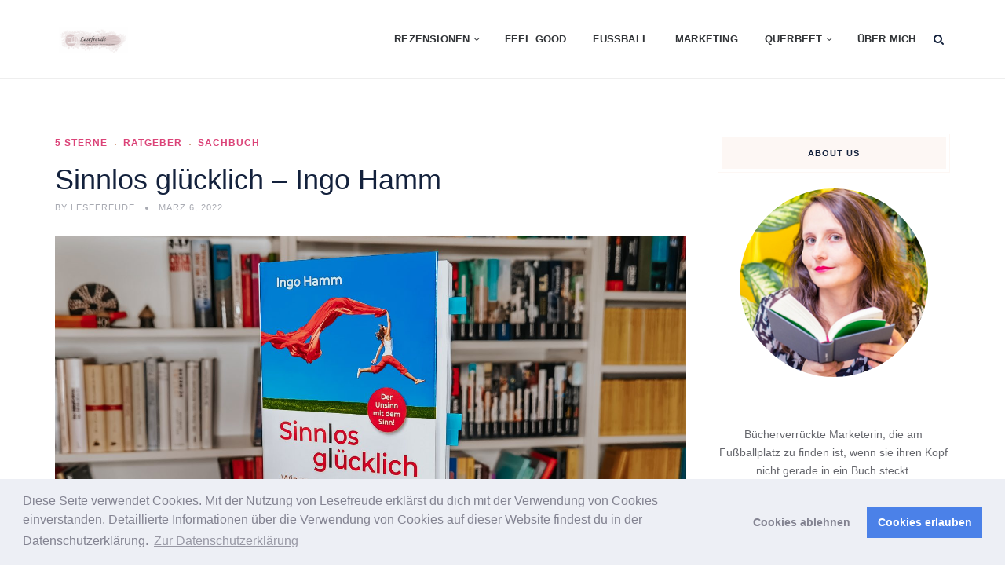

--- FILE ---
content_type: text/html; charset=UTF-8
request_url: https://lesefreude.at/sinnlos-gluecklich-ingo-hamm/
body_size: 21571
content:
<!DOCTYPE html>
<html lang="de" class="no-js">
<head>
	<meta charset="UTF-8">
	<meta name="SKYPE_TOOLBAR" content="SKYPE_TOOLBAR_PARSER_COMPATIBLE" />
	<link rel="profile" href="http://gmpg.org/xfn/11">
	<meta name="viewport" content="width=device-width, initial-scale=1">
		<link rel="pingback" href="https://lesefreude.at/xmlrpc.php">
		<script> 'use strict'; (function(html){html.className = html.className.replace(/\bno-js\b/,'js')})(document.documentElement);</script>
<meta name='robots' content='index, follow, max-image-preview:large, max-snippet:-1, max-video-preview:-1' />

	<!-- This site is optimized with the Yoast SEO plugin v26.7 - https://yoast.com/wordpress/plugins/seo/ -->
	<title>Sinnlos glücklich - Ingo Hamm - Lesefreude</title>
	<link rel="canonical" href="https://lesefreude.at/sinnlos-gluecklich-ingo-hamm/" />
	<meta property="og:locale" content="de_DE" />
	<meta property="og:type" content="article" />
	<meta property="og:title" content="Sinnlos glücklich - Ingo Hamm - Lesefreude" />
	<meta property="og:description" content="Welchen Sinn hat deine Arbeit? Unternehmen übertreffen sich in der Formulierung immer größerer, edler Visionen und Missionen. Alle wollen sie die Welt retten und nur das Beste für die gesamte Menschheit. Denn nur mit einem übergeordneten Purpose macht die Arbeit für jeden Einzelnen Sinn, wodurch er/sie motiviert alles für das Unternehmen gibt. Doch ist das &hellip; Continue reading Sinnlos glücklich &#8211; Ingo Hamm" />
	<meta property="og:url" content="https://lesefreude.at/sinnlos-gluecklich-ingo-hamm/" />
	<meta property="og:site_name" content="Lesefreude" />
	<meta property="article:published_time" content="2022-03-06T17:11:33+00:00" />
	<meta property="article:modified_time" content="2022-03-06T17:18:15+00:00" />
	<meta property="og:image" content="https://lesefreude.at/wp-content/uploads/2022/02/sinnlos-gluecklich-ingo-hamm-scaled.jpg" />
	<meta property="og:image:width" content="2560" />
	<meta property="og:image:height" content="1713" />
	<meta property="og:image:type" content="image/jpeg" />
	<meta name="author" content="lesefreude" />
	<meta name="twitter:card" content="summary_large_image" />
	<meta name="twitter:creator" content="@lesefreude_book" />
	<meta name="twitter:site" content="@lesefreude_book" />
	<meta name="twitter:label1" content="Verfasst von" />
	<meta name="twitter:data1" content="lesefreude" />
	<meta name="twitter:label2" content="Geschätzte Lesezeit" />
	<meta name="twitter:data2" content="3 Minuten" />
	<script type="application/ld+json" class="yoast-schema-graph">{"@context":"https://schema.org","@graph":[{"@type":"Article","@id":"https://lesefreude.at/sinnlos-gluecklich-ingo-hamm/#article","isPartOf":{"@id":"https://lesefreude.at/sinnlos-gluecklich-ingo-hamm/"},"author":{"name":"lesefreude","@id":"https://lesefreude.at/#/schema/person/31a3a5f64b1bd5bd83a870c04daa4702"},"headline":"Sinnlos glücklich &#8211; Ingo Hamm","datePublished":"2022-03-06T17:11:33+00:00","dateModified":"2022-03-06T17:18:15+00:00","mainEntityOfPage":{"@id":"https://lesefreude.at/sinnlos-gluecklich-ingo-hamm/"},"wordCount":387,"commentCount":0,"publisher":{"@id":"https://lesefreude.at/#/schema/person/31a3a5f64b1bd5bd83a870c04daa4702"},"image":{"@id":"https://lesefreude.at/sinnlos-gluecklich-ingo-hamm/#primaryimage"},"thumbnailUrl":"https://lesefreude.at/wp-content/uploads/2022/02/sinnlos-gluecklich-ingo-hamm-scaled.jpg","keywords":["Achtsamkeit","Glück","Psychologie","Sinn des Lebens"],"articleSection":["5 Sterne","Ratgeber","Sachbuch"],"inLanguage":"de","potentialAction":[{"@type":"CommentAction","name":"Comment","target":["https://lesefreude.at/sinnlos-gluecklich-ingo-hamm/#respond"]}]},{"@type":"WebPage","@id":"https://lesefreude.at/sinnlos-gluecklich-ingo-hamm/","url":"https://lesefreude.at/sinnlos-gluecklich-ingo-hamm/","name":"Sinnlos glücklich - Ingo Hamm - Lesefreude","isPartOf":{"@id":"https://lesefreude.at/#website"},"primaryImageOfPage":{"@id":"https://lesefreude.at/sinnlos-gluecklich-ingo-hamm/#primaryimage"},"image":{"@id":"https://lesefreude.at/sinnlos-gluecklich-ingo-hamm/#primaryimage"},"thumbnailUrl":"https://lesefreude.at/wp-content/uploads/2022/02/sinnlos-gluecklich-ingo-hamm-scaled.jpg","datePublished":"2022-03-06T17:11:33+00:00","dateModified":"2022-03-06T17:18:15+00:00","breadcrumb":{"@id":"https://lesefreude.at/sinnlos-gluecklich-ingo-hamm/#breadcrumb"},"inLanguage":"de","potentialAction":[{"@type":"ReadAction","target":["https://lesefreude.at/sinnlos-gluecklich-ingo-hamm/"]}]},{"@type":"ImageObject","inLanguage":"de","@id":"https://lesefreude.at/sinnlos-gluecklich-ingo-hamm/#primaryimage","url":"https://lesefreude.at/wp-content/uploads/2022/02/sinnlos-gluecklich-ingo-hamm-scaled.jpg","contentUrl":"https://lesefreude.at/wp-content/uploads/2022/02/sinnlos-gluecklich-ingo-hamm-scaled.jpg","width":2560,"height":1713,"caption":"Sinnlos glücklich - Ingo Hamm"},{"@type":"BreadcrumbList","@id":"https://lesefreude.at/sinnlos-gluecklich-ingo-hamm/#breadcrumb","itemListElement":[{"@type":"ListItem","position":1,"name":"Home","item":"https://lesefreude.at/"},{"@type":"ListItem","position":2,"name":"Sinnlos glücklich &#8211; Ingo Hamm"}]},{"@type":"WebSite","@id":"https://lesefreude.at/#website","url":"https://lesefreude.at/","name":"Lesefreude","description":"Bücher: Feel Good, Marketing, Fußball und eine Prise Crime","publisher":{"@id":"https://lesefreude.at/#/schema/person/31a3a5f64b1bd5bd83a870c04daa4702"},"potentialAction":[{"@type":"SearchAction","target":{"@type":"EntryPoint","urlTemplate":"https://lesefreude.at/?s={search_term_string}"},"query-input":{"@type":"PropertyValueSpecification","valueRequired":true,"valueName":"search_term_string"}}],"inLanguage":"de"},{"@type":["Person","Organization"],"@id":"https://lesefreude.at/#/schema/person/31a3a5f64b1bd5bd83a870c04daa4702","name":"lesefreude","image":{"@type":"ImageObject","inLanguage":"de","@id":"https://lesefreude.at/#/schema/person/image/","url":"https://lesefreude.at/wp-content/uploads/2017/12/Lesefreude-201712-Sabrina.jpg","contentUrl":"https://lesefreude.at/wp-content/uploads/2017/12/Lesefreude-201712-Sabrina.jpg","width":1000,"height":649,"caption":"lesefreude"},"logo":{"@id":"https://lesefreude.at/#/schema/person/image/"},"sameAs":["https://www.lesefreude.at"],"url":"https://lesefreude.at/author/lesefreude/"}]}</script>
	<!-- / Yoast SEO plugin. -->


<link rel="alternate" type="application/rss+xml" title="Lesefreude &raquo; Feed" href="https://lesefreude.at/feed/" />
<link rel="alternate" type="application/rss+xml" title="Lesefreude &raquo; Kommentar-Feed" href="https://lesefreude.at/comments/feed/" />
<link rel="alternate" type="application/rss+xml" title="Lesefreude &raquo; Sinnlos glücklich &#8211; Ingo Hamm-Kommentar-Feed" href="https://lesefreude.at/sinnlos-gluecklich-ingo-hamm/feed/" />
<link rel="alternate" title="oEmbed (JSON)" type="application/json+oembed" href="https://lesefreude.at/wp-json/oembed/1.0/embed?url=https%3A%2F%2Flesefreude.at%2Fsinnlos-gluecklich-ingo-hamm%2F" />
<link rel="alternate" title="oEmbed (XML)" type="text/xml+oembed" href="https://lesefreude.at/wp-json/oembed/1.0/embed?url=https%3A%2F%2Flesefreude.at%2Fsinnlos-gluecklich-ingo-hamm%2F&#038;format=xml" />
<style id='wp-img-auto-sizes-contain-inline-css'>
img:is([sizes=auto i],[sizes^="auto," i]){contain-intrinsic-size:3000px 1500px}
/*# sourceURL=wp-img-auto-sizes-contain-inline-css */
</style>
<link rel='stylesheet' id='sbi_styles-css' href='https://lesefreude.at/wp-content/plugins/instagram-feed/css/sbi-styles.min.css?ver=6.10.0'  media='all' />
<style id='wp-emoji-styles-inline-css'>

	img.wp-smiley, img.emoji {
		display: inline !important;
		border: none !important;
		box-shadow: none !important;
		height: 1em !important;
		width: 1em !important;
		margin: 0 0.07em !important;
		vertical-align: -0.1em !important;
		background: none !important;
		padding: 0 !important;
	}
/*# sourceURL=wp-emoji-styles-inline-css */
</style>
<style id='wp-block-library-inline-css'>
:root{--wp-block-synced-color:#7a00df;--wp-block-synced-color--rgb:122,0,223;--wp-bound-block-color:var(--wp-block-synced-color);--wp-editor-canvas-background:#ddd;--wp-admin-theme-color:#007cba;--wp-admin-theme-color--rgb:0,124,186;--wp-admin-theme-color-darker-10:#006ba1;--wp-admin-theme-color-darker-10--rgb:0,107,160.5;--wp-admin-theme-color-darker-20:#005a87;--wp-admin-theme-color-darker-20--rgb:0,90,135;--wp-admin-border-width-focus:2px}@media (min-resolution:192dpi){:root{--wp-admin-border-width-focus:1.5px}}.wp-element-button{cursor:pointer}:root .has-very-light-gray-background-color{background-color:#eee}:root .has-very-dark-gray-background-color{background-color:#313131}:root .has-very-light-gray-color{color:#eee}:root .has-very-dark-gray-color{color:#313131}:root .has-vivid-green-cyan-to-vivid-cyan-blue-gradient-background{background:linear-gradient(135deg,#00d084,#0693e3)}:root .has-purple-crush-gradient-background{background:linear-gradient(135deg,#34e2e4,#4721fb 50%,#ab1dfe)}:root .has-hazy-dawn-gradient-background{background:linear-gradient(135deg,#faaca8,#dad0ec)}:root .has-subdued-olive-gradient-background{background:linear-gradient(135deg,#fafae1,#67a671)}:root .has-atomic-cream-gradient-background{background:linear-gradient(135deg,#fdd79a,#004a59)}:root .has-nightshade-gradient-background{background:linear-gradient(135deg,#330968,#31cdcf)}:root .has-midnight-gradient-background{background:linear-gradient(135deg,#020381,#2874fc)}:root{--wp--preset--font-size--normal:16px;--wp--preset--font-size--huge:42px}.has-regular-font-size{font-size:1em}.has-larger-font-size{font-size:2.625em}.has-normal-font-size{font-size:var(--wp--preset--font-size--normal)}.has-huge-font-size{font-size:var(--wp--preset--font-size--huge)}.has-text-align-center{text-align:center}.has-text-align-left{text-align:left}.has-text-align-right{text-align:right}.has-fit-text{white-space:nowrap!important}#end-resizable-editor-section{display:none}.aligncenter{clear:both}.items-justified-left{justify-content:flex-start}.items-justified-center{justify-content:center}.items-justified-right{justify-content:flex-end}.items-justified-space-between{justify-content:space-between}.screen-reader-text{border:0;clip-path:inset(50%);height:1px;margin:-1px;overflow:hidden;padding:0;position:absolute;width:1px;word-wrap:normal!important}.screen-reader-text:focus{background-color:#ddd;clip-path:none;color:#444;display:block;font-size:1em;height:auto;left:5px;line-height:normal;padding:15px 23px 14px;text-decoration:none;top:5px;width:auto;z-index:100000}html :where(.has-border-color){border-style:solid}html :where([style*=border-top-color]){border-top-style:solid}html :where([style*=border-right-color]){border-right-style:solid}html :where([style*=border-bottom-color]){border-bottom-style:solid}html :where([style*=border-left-color]){border-left-style:solid}html :where([style*=border-width]){border-style:solid}html :where([style*=border-top-width]){border-top-style:solid}html :where([style*=border-right-width]){border-right-style:solid}html :where([style*=border-bottom-width]){border-bottom-style:solid}html :where([style*=border-left-width]){border-left-style:solid}html :where(img[class*=wp-image-]){height:auto;max-width:100%}:where(figure){margin:0 0 1em}html :where(.is-position-sticky){--wp-admin--admin-bar--position-offset:var(--wp-admin--admin-bar--height,0px)}@media screen and (max-width:600px){html :where(.is-position-sticky){--wp-admin--admin-bar--position-offset:0px}}

/*# sourceURL=wp-block-library-inline-css */
</style><style id='wp-block-image-inline-css'>
.wp-block-image>a,.wp-block-image>figure>a{display:inline-block}.wp-block-image img{box-sizing:border-box;height:auto;max-width:100%;vertical-align:bottom}@media not (prefers-reduced-motion){.wp-block-image img.hide{visibility:hidden}.wp-block-image img.show{animation:show-content-image .4s}}.wp-block-image[style*=border-radius] img,.wp-block-image[style*=border-radius]>a{border-radius:inherit}.wp-block-image.has-custom-border img{box-sizing:border-box}.wp-block-image.aligncenter{text-align:center}.wp-block-image.alignfull>a,.wp-block-image.alignwide>a{width:100%}.wp-block-image.alignfull img,.wp-block-image.alignwide img{height:auto;width:100%}.wp-block-image .aligncenter,.wp-block-image .alignleft,.wp-block-image .alignright,.wp-block-image.aligncenter,.wp-block-image.alignleft,.wp-block-image.alignright{display:table}.wp-block-image .aligncenter>figcaption,.wp-block-image .alignleft>figcaption,.wp-block-image .alignright>figcaption,.wp-block-image.aligncenter>figcaption,.wp-block-image.alignleft>figcaption,.wp-block-image.alignright>figcaption{caption-side:bottom;display:table-caption}.wp-block-image .alignleft{float:left;margin:.5em 1em .5em 0}.wp-block-image .alignright{float:right;margin:.5em 0 .5em 1em}.wp-block-image .aligncenter{margin-left:auto;margin-right:auto}.wp-block-image :where(figcaption){margin-bottom:1em;margin-top:.5em}.wp-block-image.is-style-circle-mask img{border-radius:9999px}@supports ((-webkit-mask-image:none) or (mask-image:none)) or (-webkit-mask-image:none){.wp-block-image.is-style-circle-mask img{border-radius:0;-webkit-mask-image:url('data:image/svg+xml;utf8,<svg viewBox="0 0 100 100" xmlns="http://www.w3.org/2000/svg"><circle cx="50" cy="50" r="50"/></svg>');mask-image:url('data:image/svg+xml;utf8,<svg viewBox="0 0 100 100" xmlns="http://www.w3.org/2000/svg"><circle cx="50" cy="50" r="50"/></svg>');mask-mode:alpha;-webkit-mask-position:center;mask-position:center;-webkit-mask-repeat:no-repeat;mask-repeat:no-repeat;-webkit-mask-size:contain;mask-size:contain}}:root :where(.wp-block-image.is-style-rounded img,.wp-block-image .is-style-rounded img){border-radius:9999px}.wp-block-image figure{margin:0}.wp-lightbox-container{display:flex;flex-direction:column;position:relative}.wp-lightbox-container img{cursor:zoom-in}.wp-lightbox-container img:hover+button{opacity:1}.wp-lightbox-container button{align-items:center;backdrop-filter:blur(16px) saturate(180%);background-color:#5a5a5a40;border:none;border-radius:4px;cursor:zoom-in;display:flex;height:20px;justify-content:center;opacity:0;padding:0;position:absolute;right:16px;text-align:center;top:16px;width:20px;z-index:100}@media not (prefers-reduced-motion){.wp-lightbox-container button{transition:opacity .2s ease}}.wp-lightbox-container button:focus-visible{outline:3px auto #5a5a5a40;outline:3px auto -webkit-focus-ring-color;outline-offset:3px}.wp-lightbox-container button:hover{cursor:pointer;opacity:1}.wp-lightbox-container button:focus{opacity:1}.wp-lightbox-container button:focus,.wp-lightbox-container button:hover,.wp-lightbox-container button:not(:hover):not(:active):not(.has-background){background-color:#5a5a5a40;border:none}.wp-lightbox-overlay{box-sizing:border-box;cursor:zoom-out;height:100vh;left:0;overflow:hidden;position:fixed;top:0;visibility:hidden;width:100%;z-index:100000}.wp-lightbox-overlay .close-button{align-items:center;cursor:pointer;display:flex;justify-content:center;min-height:40px;min-width:40px;padding:0;position:absolute;right:calc(env(safe-area-inset-right) + 16px);top:calc(env(safe-area-inset-top) + 16px);z-index:5000000}.wp-lightbox-overlay .close-button:focus,.wp-lightbox-overlay .close-button:hover,.wp-lightbox-overlay .close-button:not(:hover):not(:active):not(.has-background){background:none;border:none}.wp-lightbox-overlay .lightbox-image-container{height:var(--wp--lightbox-container-height);left:50%;overflow:hidden;position:absolute;top:50%;transform:translate(-50%,-50%);transform-origin:top left;width:var(--wp--lightbox-container-width);z-index:9999999999}.wp-lightbox-overlay .wp-block-image{align-items:center;box-sizing:border-box;display:flex;height:100%;justify-content:center;margin:0;position:relative;transform-origin:0 0;width:100%;z-index:3000000}.wp-lightbox-overlay .wp-block-image img{height:var(--wp--lightbox-image-height);min-height:var(--wp--lightbox-image-height);min-width:var(--wp--lightbox-image-width);width:var(--wp--lightbox-image-width)}.wp-lightbox-overlay .wp-block-image figcaption{display:none}.wp-lightbox-overlay button{background:none;border:none}.wp-lightbox-overlay .scrim{background-color:#fff;height:100%;opacity:.9;position:absolute;width:100%;z-index:2000000}.wp-lightbox-overlay.active{visibility:visible}@media not (prefers-reduced-motion){.wp-lightbox-overlay.active{animation:turn-on-visibility .25s both}.wp-lightbox-overlay.active img{animation:turn-on-visibility .35s both}.wp-lightbox-overlay.show-closing-animation:not(.active){animation:turn-off-visibility .35s both}.wp-lightbox-overlay.show-closing-animation:not(.active) img{animation:turn-off-visibility .25s both}.wp-lightbox-overlay.zoom.active{animation:none;opacity:1;visibility:visible}.wp-lightbox-overlay.zoom.active .lightbox-image-container{animation:lightbox-zoom-in .4s}.wp-lightbox-overlay.zoom.active .lightbox-image-container img{animation:none}.wp-lightbox-overlay.zoom.active .scrim{animation:turn-on-visibility .4s forwards}.wp-lightbox-overlay.zoom.show-closing-animation:not(.active){animation:none}.wp-lightbox-overlay.zoom.show-closing-animation:not(.active) .lightbox-image-container{animation:lightbox-zoom-out .4s}.wp-lightbox-overlay.zoom.show-closing-animation:not(.active) .lightbox-image-container img{animation:none}.wp-lightbox-overlay.zoom.show-closing-animation:not(.active) .scrim{animation:turn-off-visibility .4s forwards}}@keyframes show-content-image{0%{visibility:hidden}99%{visibility:hidden}to{visibility:visible}}@keyframes turn-on-visibility{0%{opacity:0}to{opacity:1}}@keyframes turn-off-visibility{0%{opacity:1;visibility:visible}99%{opacity:0;visibility:visible}to{opacity:0;visibility:hidden}}@keyframes lightbox-zoom-in{0%{transform:translate(calc((-100vw + var(--wp--lightbox-scrollbar-width))/2 + var(--wp--lightbox-initial-left-position)),calc(-50vh + var(--wp--lightbox-initial-top-position))) scale(var(--wp--lightbox-scale))}to{transform:translate(-50%,-50%) scale(1)}}@keyframes lightbox-zoom-out{0%{transform:translate(-50%,-50%) scale(1);visibility:visible}99%{visibility:visible}to{transform:translate(calc((-100vw + var(--wp--lightbox-scrollbar-width))/2 + var(--wp--lightbox-initial-left-position)),calc(-50vh + var(--wp--lightbox-initial-top-position))) scale(var(--wp--lightbox-scale));visibility:hidden}}
/*# sourceURL=https://lesefreude.at/wp-includes/blocks/image/style.min.css */
</style>
<style id='global-styles-inline-css'>
:root{--wp--preset--aspect-ratio--square: 1;--wp--preset--aspect-ratio--4-3: 4/3;--wp--preset--aspect-ratio--3-4: 3/4;--wp--preset--aspect-ratio--3-2: 3/2;--wp--preset--aspect-ratio--2-3: 2/3;--wp--preset--aspect-ratio--16-9: 16/9;--wp--preset--aspect-ratio--9-16: 9/16;--wp--preset--color--black: #000000;--wp--preset--color--cyan-bluish-gray: #abb8c3;--wp--preset--color--white: #ffffff;--wp--preset--color--pale-pink: #f78da7;--wp--preset--color--vivid-red: #cf2e2e;--wp--preset--color--luminous-vivid-orange: #ff6900;--wp--preset--color--luminous-vivid-amber: #fcb900;--wp--preset--color--light-green-cyan: #7bdcb5;--wp--preset--color--vivid-green-cyan: #00d084;--wp--preset--color--pale-cyan-blue: #8ed1fc;--wp--preset--color--vivid-cyan-blue: #0693e3;--wp--preset--color--vivid-purple: #9b51e0;--wp--preset--gradient--vivid-cyan-blue-to-vivid-purple: linear-gradient(135deg,rgb(6,147,227) 0%,rgb(155,81,224) 100%);--wp--preset--gradient--light-green-cyan-to-vivid-green-cyan: linear-gradient(135deg,rgb(122,220,180) 0%,rgb(0,208,130) 100%);--wp--preset--gradient--luminous-vivid-amber-to-luminous-vivid-orange: linear-gradient(135deg,rgb(252,185,0) 0%,rgb(255,105,0) 100%);--wp--preset--gradient--luminous-vivid-orange-to-vivid-red: linear-gradient(135deg,rgb(255,105,0) 0%,rgb(207,46,46) 100%);--wp--preset--gradient--very-light-gray-to-cyan-bluish-gray: linear-gradient(135deg,rgb(238,238,238) 0%,rgb(169,184,195) 100%);--wp--preset--gradient--cool-to-warm-spectrum: linear-gradient(135deg,rgb(74,234,220) 0%,rgb(151,120,209) 20%,rgb(207,42,186) 40%,rgb(238,44,130) 60%,rgb(251,105,98) 80%,rgb(254,248,76) 100%);--wp--preset--gradient--blush-light-purple: linear-gradient(135deg,rgb(255,206,236) 0%,rgb(152,150,240) 100%);--wp--preset--gradient--blush-bordeaux: linear-gradient(135deg,rgb(254,205,165) 0%,rgb(254,45,45) 50%,rgb(107,0,62) 100%);--wp--preset--gradient--luminous-dusk: linear-gradient(135deg,rgb(255,203,112) 0%,rgb(199,81,192) 50%,rgb(65,88,208) 100%);--wp--preset--gradient--pale-ocean: linear-gradient(135deg,rgb(255,245,203) 0%,rgb(182,227,212) 50%,rgb(51,167,181) 100%);--wp--preset--gradient--electric-grass: linear-gradient(135deg,rgb(202,248,128) 0%,rgb(113,206,126) 100%);--wp--preset--gradient--midnight: linear-gradient(135deg,rgb(2,3,129) 0%,rgb(40,116,252) 100%);--wp--preset--font-size--small: 13px;--wp--preset--font-size--medium: 20px;--wp--preset--font-size--large: 36px;--wp--preset--font-size--x-large: 42px;--wp--preset--spacing--20: 0.44rem;--wp--preset--spacing--30: 0.67rem;--wp--preset--spacing--40: 1rem;--wp--preset--spacing--50: 1.5rem;--wp--preset--spacing--60: 2.25rem;--wp--preset--spacing--70: 3.38rem;--wp--preset--spacing--80: 5.06rem;--wp--preset--shadow--natural: 6px 6px 9px rgba(0, 0, 0, 0.2);--wp--preset--shadow--deep: 12px 12px 50px rgba(0, 0, 0, 0.4);--wp--preset--shadow--sharp: 6px 6px 0px rgba(0, 0, 0, 0.2);--wp--preset--shadow--outlined: 6px 6px 0px -3px rgb(255, 255, 255), 6px 6px rgb(0, 0, 0);--wp--preset--shadow--crisp: 6px 6px 0px rgb(0, 0, 0);}:where(.is-layout-flex){gap: 0.5em;}:where(.is-layout-grid){gap: 0.5em;}body .is-layout-flex{display: flex;}.is-layout-flex{flex-wrap: wrap;align-items: center;}.is-layout-flex > :is(*, div){margin: 0;}body .is-layout-grid{display: grid;}.is-layout-grid > :is(*, div){margin: 0;}:where(.wp-block-columns.is-layout-flex){gap: 2em;}:where(.wp-block-columns.is-layout-grid){gap: 2em;}:where(.wp-block-post-template.is-layout-flex){gap: 1.25em;}:where(.wp-block-post-template.is-layout-grid){gap: 1.25em;}.has-black-color{color: var(--wp--preset--color--black) !important;}.has-cyan-bluish-gray-color{color: var(--wp--preset--color--cyan-bluish-gray) !important;}.has-white-color{color: var(--wp--preset--color--white) !important;}.has-pale-pink-color{color: var(--wp--preset--color--pale-pink) !important;}.has-vivid-red-color{color: var(--wp--preset--color--vivid-red) !important;}.has-luminous-vivid-orange-color{color: var(--wp--preset--color--luminous-vivid-orange) !important;}.has-luminous-vivid-amber-color{color: var(--wp--preset--color--luminous-vivid-amber) !important;}.has-light-green-cyan-color{color: var(--wp--preset--color--light-green-cyan) !important;}.has-vivid-green-cyan-color{color: var(--wp--preset--color--vivid-green-cyan) !important;}.has-pale-cyan-blue-color{color: var(--wp--preset--color--pale-cyan-blue) !important;}.has-vivid-cyan-blue-color{color: var(--wp--preset--color--vivid-cyan-blue) !important;}.has-vivid-purple-color{color: var(--wp--preset--color--vivid-purple) !important;}.has-black-background-color{background-color: var(--wp--preset--color--black) !important;}.has-cyan-bluish-gray-background-color{background-color: var(--wp--preset--color--cyan-bluish-gray) !important;}.has-white-background-color{background-color: var(--wp--preset--color--white) !important;}.has-pale-pink-background-color{background-color: var(--wp--preset--color--pale-pink) !important;}.has-vivid-red-background-color{background-color: var(--wp--preset--color--vivid-red) !important;}.has-luminous-vivid-orange-background-color{background-color: var(--wp--preset--color--luminous-vivid-orange) !important;}.has-luminous-vivid-amber-background-color{background-color: var(--wp--preset--color--luminous-vivid-amber) !important;}.has-light-green-cyan-background-color{background-color: var(--wp--preset--color--light-green-cyan) !important;}.has-vivid-green-cyan-background-color{background-color: var(--wp--preset--color--vivid-green-cyan) !important;}.has-pale-cyan-blue-background-color{background-color: var(--wp--preset--color--pale-cyan-blue) !important;}.has-vivid-cyan-blue-background-color{background-color: var(--wp--preset--color--vivid-cyan-blue) !important;}.has-vivid-purple-background-color{background-color: var(--wp--preset--color--vivid-purple) !important;}.has-black-border-color{border-color: var(--wp--preset--color--black) !important;}.has-cyan-bluish-gray-border-color{border-color: var(--wp--preset--color--cyan-bluish-gray) !important;}.has-white-border-color{border-color: var(--wp--preset--color--white) !important;}.has-pale-pink-border-color{border-color: var(--wp--preset--color--pale-pink) !important;}.has-vivid-red-border-color{border-color: var(--wp--preset--color--vivid-red) !important;}.has-luminous-vivid-orange-border-color{border-color: var(--wp--preset--color--luminous-vivid-orange) !important;}.has-luminous-vivid-amber-border-color{border-color: var(--wp--preset--color--luminous-vivid-amber) !important;}.has-light-green-cyan-border-color{border-color: var(--wp--preset--color--light-green-cyan) !important;}.has-vivid-green-cyan-border-color{border-color: var(--wp--preset--color--vivid-green-cyan) !important;}.has-pale-cyan-blue-border-color{border-color: var(--wp--preset--color--pale-cyan-blue) !important;}.has-vivid-cyan-blue-border-color{border-color: var(--wp--preset--color--vivid-cyan-blue) !important;}.has-vivid-purple-border-color{border-color: var(--wp--preset--color--vivid-purple) !important;}.has-vivid-cyan-blue-to-vivid-purple-gradient-background{background: var(--wp--preset--gradient--vivid-cyan-blue-to-vivid-purple) !important;}.has-light-green-cyan-to-vivid-green-cyan-gradient-background{background: var(--wp--preset--gradient--light-green-cyan-to-vivid-green-cyan) !important;}.has-luminous-vivid-amber-to-luminous-vivid-orange-gradient-background{background: var(--wp--preset--gradient--luminous-vivid-amber-to-luminous-vivid-orange) !important;}.has-luminous-vivid-orange-to-vivid-red-gradient-background{background: var(--wp--preset--gradient--luminous-vivid-orange-to-vivid-red) !important;}.has-very-light-gray-to-cyan-bluish-gray-gradient-background{background: var(--wp--preset--gradient--very-light-gray-to-cyan-bluish-gray) !important;}.has-cool-to-warm-spectrum-gradient-background{background: var(--wp--preset--gradient--cool-to-warm-spectrum) !important;}.has-blush-light-purple-gradient-background{background: var(--wp--preset--gradient--blush-light-purple) !important;}.has-blush-bordeaux-gradient-background{background: var(--wp--preset--gradient--blush-bordeaux) !important;}.has-luminous-dusk-gradient-background{background: var(--wp--preset--gradient--luminous-dusk) !important;}.has-pale-ocean-gradient-background{background: var(--wp--preset--gradient--pale-ocean) !important;}.has-electric-grass-gradient-background{background: var(--wp--preset--gradient--electric-grass) !important;}.has-midnight-gradient-background{background: var(--wp--preset--gradient--midnight) !important;}.has-small-font-size{font-size: var(--wp--preset--font-size--small) !important;}.has-medium-font-size{font-size: var(--wp--preset--font-size--medium) !important;}.has-large-font-size{font-size: var(--wp--preset--font-size--large) !important;}.has-x-large-font-size{font-size: var(--wp--preset--font-size--x-large) !important;}
/*# sourceURL=global-styles-inline-css */
</style>

<style id='classic-theme-styles-inline-css'>
/*! This file is auto-generated */
.wp-block-button__link{color:#fff;background-color:#32373c;border-radius:9999px;box-shadow:none;text-decoration:none;padding:calc(.667em + 2px) calc(1.333em + 2px);font-size:1.125em}.wp-block-file__button{background:#32373c;color:#fff;text-decoration:none}
/*# sourceURL=/wp-includes/css/classic-themes.min.css */
</style>
<link rel='stylesheet' id='contact-form-7-css' href='https://lesefreude.at/wp-content/plugins/contact-form-7/includes/css/styles.css?ver=6.1.4'  media='all' />
<link rel='stylesheet' id='responsive-lightbox-nivo_lightbox-css-css' href='https://lesefreude.at/wp-content/plugins/responsive-lightbox-lite/assets/nivo-lightbox/nivo-lightbox.css?ver=6.9'  media='all' />
<link rel='stylesheet' id='responsive-lightbox-nivo_lightbox-css-d-css' href='https://lesefreude.at/wp-content/plugins/responsive-lightbox-lite/assets/nivo-lightbox/themes/default/default.css?ver=6.9'  media='all' />
<link rel='stylesheet' id='wpsm_tabs_r-font-awesome-front-css' href='https://lesefreude.at/wp-content/plugins/tabs-responsive/assets/css/font-awesome/css/font-awesome.min.css?ver=6.9'  media='all' />
<link rel='stylesheet' id='wpsm_tabs_r_bootstrap-front-css' href='https://lesefreude.at/wp-content/plugins/tabs-responsive/assets/css/bootstrap-front.css?ver=6.9'  media='all' />
<link rel='stylesheet' id='wpsm_tabs_r_animate-css' href='https://lesefreude.at/wp-content/plugins/tabs-responsive/assets/css/animate.css?ver=6.9'  media='all' />
<link rel='stylesheet' id='font-awesome-css' href='https://lesefreude.at/wp-content/plugins/themestek-vihan-extras/icon-picker/icon-libraries/font-awesome/css/font-awesome.min.css?ver=6.9'  media='all' />
<link rel='stylesheet' id='themify-css' href='https://lesefreude.at/wp-content/plugins/themestek-vihan-extras/icon-picker/icon-libraries/themify-icons/themify-icons.css?ver=6.9'  media='all' />
<link rel='stylesheet' id='sgicon-css' href='https://lesefreude.at/wp-content/plugins/themestek-vihan-extras/icon-picker/icon-libraries/stroke-gap-icons/style.css?ver=6.9'  media='all' />
<link rel='stylesheet' id='vc_linecons-css' href='https://lesefreude.at/wp-content/plugins/js_composer/assets/css/lib/vc-linecons/vc_linecons_icons.min.css?ver=6.5.0'  media='all' />
<link rel='stylesheet' id='themestek-vihan-icons-css' href='https://lesefreude.at/wp-content/themes/vihan/libraries/themestek-vihan-icons/css/themestek-vihan-icons.css?ver=6.9'  media='all' />
<link rel='stylesheet' id='perfect-scrollbar-css' href='https://lesefreude.at/wp-content/themes/vihan/libraries/perfect-scrollbar/perfect-scrollbar.min.css?ver=6.9'  media='all' />
<link rel='stylesheet' id='chrisbracco-tooltip-css' href='https://lesefreude.at/wp-content/themes/vihan/libraries/chrisbracco-tooltip/chrisbracco-tooltip.min.css?ver=6.9'  media='all' />
<link rel='stylesheet' id='multi-columns-row-css' href='https://lesefreude.at/wp-content/themes/vihan/css/multi-columns-row.css?ver=6.9'  media='all' />
<link rel='stylesheet' id='select2-css' href='https://lesefreude.at/wp-content/themes/vihan/libraries/select2/select2.min.css?ver=6.9'  media='all' />
<link rel='stylesheet' id='flexslider-css' href='https://lesefreude.at/wp-content/plugins/js_composer/assets/lib/bower/flexslider/flexslider.min.css?ver=6.5.0'  media='all' />
<link rel='stylesheet' id='slick-css' href='https://lesefreude.at/wp-content/themes/vihan/libraries/slick/slick.css?ver=6.9'  media='all' />
<link rel='stylesheet' id='slick-theme-css' href='https://lesefreude.at/wp-content/themes/vihan/libraries/slick/slick-theme.css?ver=6.9'  media='all' />
<link rel='stylesheet' id='prettyphoto-css' href='https://lesefreude.at/wp-content/plugins/js_composer/assets/lib/prettyphoto/css/prettyPhoto.min.css?ver=6.5.0'  media='all' />
<link rel='stylesheet' id='cookieconsent-css' href='https://lesefreude.at/wp-content/plugins/ga-germanized/assets/css/cookieconsent.css?ver=3.1.1'  media='all' />
<link rel='stylesheet' id='bootstrap-css' href='https://lesefreude.at/wp-content/themes/vihan/css/bootstrap.min.css?ver=6.9'  media='all' />
<link rel='stylesheet' id='bootstrap-theme-css' href='https://lesefreude.at/wp-content/themes/vihan/css/bootstrap-theme.min.css?ver=6.9'  media='all' />
<link rel='stylesheet' id='vihan-core-style-css' href='https://lesefreude.at/wp-content/themes/vihan/css/core.min.css?ver=6.9'  media='all' />
<link rel='stylesheet' id='js_composer_front-css' href='https://lesefreude.at/wp-content/plugins/js_composer/assets/css/js_composer.min.css?ver=6.5.0'  media='all' />
<link rel='stylesheet' id='vihan-master-style-css' href='https://lesefreude.at/wp-content/themes/vihan/css/master.min.css?ver=6.9'  media='all' />
<link rel='stylesheet' id='vihan-responsive-style-css' href='https://lesefreude.at/wp-content/themes/vihan/css/responsive.min.css?ver=6.9'  media='all' />
<link rel='stylesheet' id='tste-vihan-theme-style-css' href='https://lesefreude.at/wp-admin/admin-ajax.php?action=themestek_theme_css&#038;ver=6.9'  media='all' />
<script  src="https://lesefreude.at/wp-includes/js/jquery/jquery.min.js?ver=3.7.1" id="jquery-core-js"></script>
<script  src="https://lesefreude.at/wp-includes/js/jquery/jquery-migrate.min.js?ver=3.4.1" id="jquery-migrate-js"></script>
<script  src="https://lesefreude.at/wp-content/plugins/responsive-lightbox-lite/assets/nivo-lightbox/nivo-lightbox.min.js?ver=6.9" id="responsive-lightbox-nivo_lightbox-js"></script>
<script id="responsive-lightbox-lite-script-js-extra">
/* <![CDATA[ */
var rllArgs = {"script":"nivo_lightbox","selector":"lightbox","custom_events":""};
//# sourceURL=responsive-lightbox-lite-script-js-extra
/* ]]> */
</script>
<script  src="https://lesefreude.at/wp-content/plugins/responsive-lightbox-lite/assets/inc/script.js?ver=6.9" id="responsive-lightbox-lite-script-js"></script>
<script  src="https://lesefreude.at/wp-content/plugins/themestek-vihan-extras/js/jquery-resize.min.js?ver=6.9" id="jquery-resize-js"></script>
<script  src="https://lesefreude.at/wp-content/plugins/themestek-vihan-extras/js/tste-scripts.js?ver=6.9" id="tste-scripts-js"></script>
<link rel="https://api.w.org/" href="https://lesefreude.at/wp-json/" /><link rel="alternate" title="JSON" type="application/json" href="https://lesefreude.at/wp-json/wp/v2/posts/8414" /><link rel="EditURI" type="application/rsd+xml" title="RSD" href="https://lesefreude.at/xmlrpc.php?rsd" />
<meta name="generator" content="WordPress 6.9" />
<link rel='shortlink' href='https://lesefreude.at/?p=8414' />
<!-- Missing Google Analytics ID or Analytics Integration disabled --><!-- Inline CSS Start --><!-- Inline CSS End --><meta name="generator" content="Powered by WPBakery Page Builder - drag and drop page builder for WordPress."/>
<link rel="icon" href="https://lesefreude.at/wp-content/uploads/2018/12/cropped-website-icon-fav-32x32.png" sizes="32x32" />
<link rel="icon" href="https://lesefreude.at/wp-content/uploads/2018/12/cropped-website-icon-fav-192x192.png" sizes="192x192" />
<link rel="apple-touch-icon" href="https://lesefreude.at/wp-content/uploads/2018/12/cropped-website-icon-fav-180x180.png" />
<meta name="msapplication-TileImage" content="https://lesefreude.at/wp-content/uploads/2018/12/cropped-website-icon-fav-270x270.png" />
		<style id="wp-custom-css">
			.tab-pane a {font-color: red;color: #db4378;}

.tab-pane a:hover {
    text-decoration: underline;
}		</style>
		<noscript><style> .wpb_animate_when_almost_visible { opacity: 1; }</style></noscript></head>
<body class="wp-singular post-template-default single single-post postid-8414 single-format-standard wp-theme-vihan themestek-titlebar-hidden themestek-body-header-style-1 themestek-wide themestek-sidebar-true themestek-sidebar-right wpb-js-composer js-comp-ver-6.5.0 vc_responsive">


<div id="themestek-home"></div>
<div class="main-holder">

	<div id="page" class="hfeed site">

		<header id="masthead" class=" themestek-header-style-1 themestek-main-menu-total-6">
	<div class="themestek-header-block  themestek-mmenu-active-color-skin themestek-dmenu-active-color-custom">
		
<div class="themestek-search-overlay">
	<div class="themestek-bg-layer"></div>
	<div class="themestek-icon-close"></div>
	<div class="themestek-search-outer">
				<div class="themestek-form-title">Suche</div>
		<form method="get" class="themestek-site-searchform" action="https://lesefreude.at">
			<input type="search" class="field searchform-s" name="s" placeholder="Was suchst du?" />
			<button type="submit">SEARCH</button>
		</form>
	</div>
</div>
		
		<div id="themestek-stickable-header-w" class="themestek-stickable-header-w themestek-bgcolor-white" style="min-height:100px">
			<div id="site-header" class="site-header themestek-bgcolor-white  themestek-stickable-header themestek-sticky-bgcolor-white" data-sticky-height="70">
				<div class="site-header-main container">

					<div class="themestek-table">
						<div class="themestek-header-left">
							<div class="site-branding">
								<div class="headerlogo themestek-logotype-image themestek-stickylogo-no"><span class="site-title"><a class="home-link" href="https://lesefreude.at/" title="Lesefreude" rel="home"><span class="themestek-sc-logo themestek-sc-logo-type-image"><img class="themestek-logo-img standardlogo" alt="Lesefreude" src=" https://lesefreude.at/wp-content/uploads/2018/12/cropped-banner_web_dezember18.png"></span></a></span><h2 class="site-description">Bücher: Feel Good, Marketing, Fußball und eine Prise Crime</h2></div>							</div><!-- .site-branding -->
						</div>	
						<div class="themestek-header-right">
							<div id="site-header-menu" class="site-header-menu">
								<nav id="site-navigation" class="main-navigation" aria-label="Primary Menu" >
									
<button id="menu-toggle" class="menu-toggle">
	<span class="themestek-hide">Toggle menu</span><i class="themestek-vihan-icon-bars"></i>
</button>


<div class="nav-menu"><ul id="menu-main-menu" class="nav-menu"><li id="menu-item-7982" class="menu-item menu-item-type-post_type menu-item-object-page menu-item-has-children menu-item-7982"><a href="https://lesefreude.at/rezensionsindex/">Rezensionen</a>
<ul class="sub-menu">
	<li id="menu-item-8013" class="menu-item menu-item-type-taxonomy menu-item-object-category menu-item-8013"><a href="https://lesefreude.at/category/feel-good-love/">Feel Good | Love</a></li>
	<li id="menu-item-8014" class="menu-item menu-item-type-taxonomy menu-item-object-category menu-item-8014"><a href="https://lesefreude.at/category/fussball-sport/">Fußball | Sport</a></li>
	<li id="menu-item-8015" class="menu-item menu-item-type-taxonomy menu-item-object-category menu-item-8015"><a href="https://lesefreude.at/category/klassiker/">Klassiker</a></li>
	<li id="menu-item-8019" class="menu-item menu-item-type-taxonomy menu-item-object-category menu-item-8019"><a href="https://lesefreude.at/category/marketing/">Marketing</a></li>
	<li id="menu-item-8016" class="menu-item menu-item-type-taxonomy menu-item-object-category current-post-ancestor current-menu-parent current-post-parent menu-item-8016"><a href="https://lesefreude.at/category/ratgeber/">Ratgeber</a></li>
	<li id="menu-item-8010" class="menu-item menu-item-type-taxonomy menu-item-object-category menu-item-8010"><a href="https://lesefreude.at/category/roman/">Roman</a></li>
	<li id="menu-item-8011" class="menu-item menu-item-type-taxonomy menu-item-object-category current-post-ancestor current-menu-parent current-post-parent menu-item-8011"><a href="https://lesefreude.at/category/sachbuch/">Sachbuch</a></li>
	<li id="menu-item-8012" class="menu-item menu-item-type-taxonomy menu-item-object-category menu-item-8012"><a href="https://lesefreude.at/category/thriller/">Thriller &amp; Krimi</a></li>
</ul>
</li>
<li id="menu-item-8009" class="menu-item menu-item-type-taxonomy menu-item-object-category menu-item-8009"><a href="https://lesefreude.at/category/feel-good-love/">Feel Good</a></li>
<li id="menu-item-7983" class="menu-item menu-item-type-taxonomy menu-item-object-category menu-item-7983"><a href="https://lesefreude.at/category/fussball-sport/">Fußball</a></li>
<li id="menu-item-7984" class="menu-item menu-item-type-taxonomy menu-item-object-category menu-item-7984"><a href="https://lesefreude.at/category/marketing/">Marketing</a></li>
<li id="menu-item-8017" class="menu-item menu-item-type-taxonomy menu-item-object-category menu-item-has-children menu-item-8017"><a href="https://lesefreude.at/category/querbeet/">Querbeet</a>
<ul class="sub-menu">
	<li id="menu-item-8021" class="menu-item menu-item-type-taxonomy menu-item-object-category menu-item-8021"><a href="https://lesefreude.at/category/leseprojekte/">Leseprojekte</a></li>
	<li id="menu-item-8022" class="menu-item menu-item-type-taxonomy menu-item-object-category menu-item-8022"><a href="https://lesefreude.at/category/querbeet/lesestatistik/">Lesestatistik</a></li>
	<li id="menu-item-8018" class="menu-item menu-item-type-taxonomy menu-item-object-category menu-item-8018"><a href="https://lesefreude.at/category/reisen-und-ausfluege/">Reisen und Ausflüge</a></li>
	<li id="menu-item-8023" class="menu-item menu-item-type-taxonomy menu-item-object-category menu-item-8023"><a href="https://lesefreude.at/category/querbeet/theater-lesungen/">Theater &amp; Lesungen</a></li>
</ul>
</li>
<li id="menu-item-7987" class="menu-item menu-item-type-post_type menu-item-object-page menu-item-7987"><a href="https://lesefreude.at/about/">Über mich</a></li>
</ul></div>								</nav>
							</div> <!--.site-header-menu -->
														<div class="themestek-header-icons "><span class="themestek-header-icon themestek-header-search-link"><a href="#"><i class="themestek-vihan-icon-search-2"></i></a></span></div>						</div>
					</div>

				</div><!-- .themestek-header-top-wrapper -->
			</div>
		</div>

		
		
	</div>
</header><!-- .site-header -->

		<div id="content-wrapper" class="site-content-wrapper">
						<div id="content" class="site-content container">
				<div id="content-inner" class="site-content-inner row multi-columns-row">
			
	<div id="primary" class="content-area col-md-9 col-lg-9 col-xs-12">
		<main id="main" class="site-main">

									<div class="themestek-common-box-shadow">
					
<article id="post-8414" class="themestek-box-blog-classic post-8414 post type-post status-publish format-standard has-post-thumbnail hentry category-5-sterne category-ratgeber category-sachbuch tag-achtsamkeit tag-glueck tag-psychologie tag-sinn-des-lebens" >

	
	<header class="themestek-blog-classic-box-header">
		<div class="themestek-featured-meta-wrapper themestek-featured-overlay"><div class="themestek-entry-meta-wrapper"><div class="entry-meta themestek-entry-meta themestek-entry-meta-blogclassic"><span class="themestek-meta-line cat-links"><span class="screen-reader-text themestek-hide">Categories </span><a href="https://lesefreude.at/category/rezensionen/5-sterne/">5 Sterne</a> <a href="https://lesefreude.at/category/ratgeber/">Ratgeber</a> <a href="https://lesefreude.at/category/sachbuch/">Sachbuch</a></span></div></div></div>
		<div class="themestek-box-title"><h1>Sinnlos glücklich &#8211; Ingo Hamm</h1></div>		<div class="themestek-featured-meta-line">

			<span class="themestek-avatar">
				<span class="themestek-meta-by">by</span>
				lesefreude			</span>

			<span class="themestek-meta-line posted-on">
				<span class="screen-reader-text themestek-hide">
					Posted on				</span>
				<a href="https://lesefreude.at/sinnlos-gluecklich-ingo-hamm/" rel="bookmark">
					<time class="entry-date published" datetime="2022-03-06T17:11:33+00:00">März 6, 2022</time>
					<time class="updated themestek-hide" datetime="2022-03-06T17:18:15+00:00">März 6, 2022</time>
				</a>
			</span>

		</div>
	</header>
	
	<div class="themestek-featured-wrapper themestek-post-featured-wrapper themestek-post-format-"><img width="2560" height="1713" src="https://lesefreude.at/wp-content/uploads/2022/02/sinnlos-gluecklich-ingo-hamm-scaled.jpg" class="attachment-full size-full wp-post-image" alt="Sinnlos glücklich - Ingo Hamm" decoding="async" loading="lazy" srcset="https://lesefreude.at/wp-content/uploads/2022/02/sinnlos-gluecklich-ingo-hamm-scaled.jpg 2560w, https://lesefreude.at/wp-content/uploads/2022/02/sinnlos-gluecklich-ingo-hamm-300x201.jpg 300w, https://lesefreude.at/wp-content/uploads/2022/02/sinnlos-gluecklich-ingo-hamm-1000x669.jpg 1000w, https://lesefreude.at/wp-content/uploads/2022/02/sinnlos-gluecklich-ingo-hamm-1536x1028.jpg 1536w, https://lesefreude.at/wp-content/uploads/2022/02/sinnlos-gluecklich-ingo-hamm-2048x1370.jpg 2048w" sizes="auto, (max-width: 2560px) 100vw, 2560px" data-id="8420" /></div>
	<div class="themestek-blog-classic-box-content">

							<div class="entry-content">

				
					<p>Welchen Sinn hat deine Arbeit? Unternehmen übertreffen sich in der Formulierung immer größerer, edler Visionen und Missionen. Alle wollen sie die Welt retten und nur das Beste für die gesamte Menschheit. Denn nur mit einem übergeordneten Purpose macht die Arbeit für jeden Einzelnen Sinn, wodurch er/sie motiviert alles für das Unternehmen gibt.</p>
<p>Doch ist das wirklich so? Was steckt dahinter? Oder ist der Sinn beziehungsweise Purpose nach Work-Life-Balance, New Work und Achtsamkeit nur das nächste Phrasenschwein, das finde Beratungsunternehmen durch die Straßen treiben.</p>
<p>In &#8222;Sinnlos glücklich: Warum man auch ohne Purpose Erfüllung bei der Arbeit findet&#8220; geht Ingo Hamm dem Sinn auf die Spur. Was treibt Menschen an? Warum ist der eine glücklich und zufrieden mit seiner Arbeit am Band eines produzierenden Unternehmens und der Mitarbeiter einer wohltätigen NGO hadert noch immer mit dem Sinn seiner Arbeit?</p>
<p><img loading="lazy" decoding="async" class="aligncenter size-full wp-image-8421" src="https://lesefreude.at/wp-content/uploads/2022/02/sinnlos-gluecklich-ingo-hamm-2-scaled.jpg" alt="Sinnlos glücklich - Ingo Hamm" width="2560" height="1920" srcset="https://lesefreude.at/wp-content/uploads/2022/02/sinnlos-gluecklich-ingo-hamm-2-scaled.jpg 2560w, https://lesefreude.at/wp-content/uploads/2022/02/sinnlos-gluecklich-ingo-hamm-2-300x225.jpg 300w, https://lesefreude.at/wp-content/uploads/2022/02/sinnlos-gluecklich-ingo-hamm-2-1000x750.jpg 1000w, https://lesefreude.at/wp-content/uploads/2022/02/sinnlos-gluecklich-ingo-hamm-2-1536x1152.jpg 1536w, https://lesefreude.at/wp-content/uploads/2022/02/sinnlos-gluecklich-ingo-hamm-2-2048x1536.jpg 2048w" sizes="auto, (max-width: 2560px) 100vw, 2560px" /></p>
<p>Ingo Hamm zeigt, dass Glück vielmehr eine Entscheidung und Einstellungssache ist. Besonders spannend fand ich, dass die Frage nach dem Sinn aus psychologischer Sicht eben keinen Sinn ergibt. Denn der Sinn ist völlig irrelevant. Viel mehr ist die Frage: Was treibt dich an? Was sind deine Motive?</p>
<p>Die drei Motive &#8222;Autonomie-Erleben&#8220;, &#8222;Kompetenz-Erleben&#8220; und &#8222;Soziale Eingebundenheit&#8220; zeigen sich als besonders wichtig. Wer Aufgaben, die seinen Fähigkeiten entsprechen, ihn immer wieder ein bisschen fordern, mit gewissen Freiheitsgraden erledigen kann, wird eher eine Sinnhaftigkeit in seiner Tätigkeit sehen, als Menschen bei denen dies nicht gegeben ist.</p>
<h3>Fazit</h3>
<h4><span style="color: #ffcc00;">★★★★☆</span></h4>
<p>Stell dir vor Sisyphos ist mit seinem Stein vollkommen glücklich und zufrieden. Seine Aufgaben, den Stein der Berg hinauf zu rollen, ergibt für ihn Sinn und macht ihn glücklich. Das ist für die schwer vorstellbar? Dann lege ich dir &#8222;Sinnlos glücklich: Wie man auch ohne Purpose Erfüllung bei der Arbeit findet&#8220; ans Herz. Wenngleich Ingo Hamm, die ein oder andere Denkstruktur in deinem Gehirn erneuern wird.</p>
<p>Ich habe mit &#8222;Sinnlos glücklich&#8220; wahnsinnig viel gelernt. Ich suche nun keinen Sinn mehr in meinem Tun und fühle mich viel mehr angekommen. Eines sei abschließend gesagt: Es lohnt sich absolut, durchzubeißen und dieses Buch von der ersten bis zur letzten Seite zu lesen.</p>
<p><em>Der Vahlen Verlag hat mir ein Rezensionsexemplar zur Verfügung gestellt. Vielen Dank dafür!</em></p>

				
							</div><!-- .entry-content -->
		
		
					<div class="themestek-single-footer themestek-readmore-no"></div>
		
		
			<div class="themestek-meta-second-row themestek-meta-info-bottom clearfix ">

								<div class="themestek-meta-info-bottom-left">
					<span class="tags-links">
						<span class="screen-reader-text themestek-hide"> </span>
						<a href="https://lesefreude.at/tag/achtsamkeit/">Achtsamkeit</a> <a href="https://lesefreude.at/tag/glueck/">Glück</a> <a href="https://lesefreude.at/tag/psychologie/">Psychologie</a> <a href="https://lesefreude.at/tag/sinn-des-lebens/">Sinn des Lebens</a> 
					</span>
				</div>
										

				<!-- Social Links -->
								<div class="themestek-meta-info-bottom-right">
					<div class="themestek-social-share-wrapper themestek-social-share-post-wrapper">
						<div class="themestek-social-share-links"><ul><li class="themestek-social-share themestek-social-share-facebook">
				<a href="javascript:void(0)" onClick="TSSocialWindow=window.open('//web.facebook.com/sharer/sharer.php?u=https%3A%2F%2Flesefreude.at%2Fsinnlos-gluecklich-ingo-hamm%2F&#038;_rdr','TSSocialWindow',width=600,height=100); return false;"><i class="themestek-vihan-icon-facebook"></i></a>
				</li><li class="themestek-social-share themestek-social-share-twitter">
				<a href="javascript:void(0)" onClick="TSSocialWindow=window.open('//twitter.com/share?url=https://lesefreude.at/sinnlos-gluecklich-ingo-hamm/','TSSocialWindow',width=600,height=100); return false;"><i class="themestek-vihan-icon-twitter"></i></a>
				</li><li class="themestek-social-share themestek-social-share-pinterest">
				<a href="javascript:void(0)" onClick="TSSocialWindow=window.open('//www.pinterest.com/pin/create/button/?url=https://lesefreude.at/sinnlos-gluecklich-ingo-hamm/','TSSocialWindow',width=600,height=100); return false;"><i class="themestek-vihan-icon-pinterest"></i></a>
				</li><li class="themestek-social-share themestek-social-share-linkedin">
				<a href="javascript:void(0)" onClick="TSSocialWindow=window.open('//www.linkedin.com/shareArticle?mini=true&#038;url=https://lesefreude.at/sinnlos-gluecklich-ingo-hamm/','TSSocialWindow',width=600,height=100); return false;"><i class="themestek-vihan-icon-linkedin"></i></a>
				</li></ul></div>					</div>
				</div>
							</div>

		
	</div><!-- .themestek-blog-classic-box-content -->

			<div class="themestek-post-prev-next-buttons">
						<div class="col-sm-6 prev">
					<div class="pagination-item prev">
												<div class="pagination-img">
							<a href="https://lesefreude.at/bridgerton-wie-bezaubert-man-einen-viscount-julia-quinn/">
							 <img width="758" height="533" src="https://lesefreude.at/wp-content/uploads/2022/02/bridgerton-viscount-758x533.jpg" class="attachment-thumbnail size-thumbnail wp-post-image" alt="Bridgerton - Wie bezaubert man einen Viscount" decoding="async" loading="lazy" data-id="8419" />							</a>
						</div>
												 <div class="pagination-content">
							<a href="https://lesefreude.at/bridgerton-wie-bezaubert-man-einen-viscount-julia-quinn/"><span class="themestek-nav-sub">Previous Post</span> <span class="themestek-nav-title"> Bridgerton: Wie bezaubert man einen Viscount? - Julia Quinn </span></a>
						 </div>
					 </div>
				 </div>
						 <div class="col-sm-6">
					 <div class="pagination-item next">
						 <div class="pagination-content">
							 <a href="https://lesefreude.at/mostbarone-helmut-scharner/"><span class="themestek-nav-sub">Next Post</span> <span class="themestek-nav-title">Mostbarone - Helmut Scharner</span></a>
						 </div>
						 						 <div class="pagination-img">
							<a href="https://lesefreude.at/mostbarone-helmut-scharner/">
							<img width="758" height="533" src="https://lesefreude.at/wp-content/uploads/2022/02/mostbarone-helmut-scharner-1-758x533.jpg" class="attachment-thumbnail size-thumbnail wp-post-image" alt="" decoding="async" loading="lazy" data-id="8428" />							</a>
						 </div>
						 					 </div>
				 </div>
					</div>
		
	

	<div class="themestek-blog-single-related-wrapper">
				<h5 class="themestek-blog-single-related-title">Magst du das Buch auch?</h5>
				
			
			
			<div class="row multi-columns-row themestek-boxes-row-wrapper">
				<div class="themestek-box-col-wrapper col-lg-4 col-sm-6 col-md-4 col-xs-12 5-sterne marketing"><article class="themestek-box themestek-box-blog themestek-blogbox-style-4 themestek-blogbox-format- ">
	<div class="post-item">
				<div class="themestek-featured-outer-wrapper themestek-post-featured-outer-wrapper">
			<div class="themestek-featured-wrapper themestek-post-featured-wrapper themestek-post-format-"><img width="780" height="520" src="https://lesefreude.at/wp-content/uploads/2020/12/kein-nezt-hajo-schumacher-2.jpg" class="attachment-themestek-img-800x520 size-themestek-img-800x520 wp-post-image" alt="Kein Netz - Hajo Schumacher" decoding="async" loading="lazy" srcset="https://lesefreude.at/wp-content/uploads/2020/12/kein-nezt-hajo-schumacher-2.jpg 1600w, https://lesefreude.at/wp-content/uploads/2020/12/kein-nezt-hajo-schumacher-2-300x200.jpg 300w, https://lesefreude.at/wp-content/uploads/2020/12/kein-nezt-hajo-schumacher-2-1000x667.jpg 1000w, https://lesefreude.at/wp-content/uploads/2020/12/kein-nezt-hajo-schumacher-2-1536x1024.jpg 1536w, https://lesefreude.at/wp-content/uploads/2020/12/kein-nezt-hajo-schumacher-2-1440x960.jpg 1440w, https://lesefreude.at/wp-content/uploads/2020/12/kein-nezt-hajo-schumacher-2-800x534.jpg 800w, https://lesefreude.at/wp-content/uploads/2020/12/kein-nezt-hajo-schumacher-2-550x367.jpg 550w, https://lesefreude.at/wp-content/uploads/2020/12/kein-nezt-hajo-schumacher-2-900x600.jpg 900w" sizes="auto, (max-width: 780px) 100vw, 780px" data-id="7711" /></div>			 
		</div>

		<div class="themestek-box-content">		
			<!-- Meta -->
			<div class="themestek-entry-meta-wrapper"><div class="entry-meta themestek-entry-meta themestek-entry-meta-blogclassic"><span class="themestek-meta-line cat-links"><span class="screen-reader-text themestek-hide">Categories </span><a href="https://lesefreude.at/category/rezensionen/5-sterne/">5 Sterne</a> <a href="https://lesefreude.at/category/marketing/">Marketing</a></span></div></div>			
			<div class="themestek-box-title"><h4><a href="https://lesefreude.at/kein-netz-hajo-schumacher/">Kein Netz! &#8211; Hajo Schumacher</a></h4></div> 			
		</div>

	</div>
</article>

</div><div class="themestek-box-col-wrapper col-lg-4 col-sm-6 col-md-4 col-xs-12 5-sterne thriller"><article class="themestek-box themestek-box-blog themestek-blogbox-style-4 themestek-blogbox-format- ">
	<div class="post-item">
				<div class="themestek-featured-outer-wrapper themestek-post-featured-outer-wrapper">
			<div class="themestek-featured-wrapper themestek-post-featured-wrapper themestek-post-format-"><img width="800" height="520" src="https://lesefreude.at/wp-content/uploads/2025/08/mostviertlerbauern-800x520.jpeg" class="attachment-themestek-img-800x520 size-themestek-img-800x520 wp-post-image" alt="Mostviertler Bauern - Helmut Scharner" decoding="async" loading="lazy" data-id="9412" /></div>			 
		</div>

		<div class="themestek-box-content">		
			<!-- Meta -->
			<div class="themestek-entry-meta-wrapper"><div class="entry-meta themestek-entry-meta themestek-entry-meta-blogclassic"><span class="themestek-meta-line cat-links"><span class="screen-reader-text themestek-hide">Categories </span><a href="https://lesefreude.at/category/rezensionen/5-sterne/">5 Sterne</a> <a href="https://lesefreude.at/category/thriller/">Thriller &amp; Krimi</a></span></div></div>			
			<div class="themestek-box-title"><h4><a href="https://lesefreude.at/mostviertel-bauern-helmut-scharner/">Mostviertel Bauern &#8211; Helmut Scharner</a></h4></div> 			
		</div>

	</div>
</article>

</div><div class="themestek-box-col-wrapper col-lg-4 col-sm-6 col-md-4 col-xs-12 5-sterne roman"><article class="themestek-box themestek-box-blog themestek-blogbox-style-4 themestek-blogbox-format- ">
	<div class="post-item">
				<div class="themestek-featured-outer-wrapper themestek-post-featured-outer-wrapper">
			<div class="themestek-featured-wrapper themestek-post-featured-wrapper themestek-post-format-"><img width="800" height="520" src="https://lesefreude.at/wp-content/uploads/2025/04/Mehr-Gefuehl-hannah-uehlinger-800x520.jpg" class="attachment-themestek-img-800x520 size-themestek-img-800x520 wp-post-image" alt="" decoding="async" loading="lazy" data-id="9349" /></div>			 
		</div>

		<div class="themestek-box-content">		
			<!-- Meta -->
			<div class="themestek-entry-meta-wrapper"><div class="entry-meta themestek-entry-meta themestek-entry-meta-blogclassic"><span class="themestek-meta-line cat-links"><span class="screen-reader-text themestek-hide">Categories </span><a href="https://lesefreude.at/category/rezensionen/5-sterne/">5 Sterne</a> <a href="https://lesefreude.at/category/roman/">Roman</a></span></div></div>			
			<div class="themestek-box-title"><h4><a href="https://lesefreude.at/mehr-gefuehle-hannah-uehlinger/">Mehr Gefühle &#8211; Hannah Uehlinger</a></h4></div> 			
		</div>

	</div>
</article>

</div>
			</div>
		
			</div>
</article><!-- #post-## -->						<div class="themestek-blog-classic-box-content">
							
<div id="comments" class="comments-area">

	
	
		<div id="respond" class="comment-respond">
		<h3 id="reply-title" class="comment-reply-title">Schreibe einen Kommentar <small><a rel="nofollow" id="cancel-comment-reply-link" href="/sinnlos-gluecklich-ingo-hamm/#respond" style="display:none;">Antwort abbrechen</a></small></h3><form action="https://lesefreude.at/wp-comments-post.php" method="post" id="commentform" class="comment-form"><p class="comment-notes">Your email address will not be published. </p><p class="comment-form-comment"><label class="themestek-hide" for="comment">Comment</label><textarea autocomplete="new-password"  id="a277177a0b"  name="a277177a0b"  placeholder="Comment"  cols="45" rows="8" aria-required="true"></textarea><textarea id="comment" aria-label="hp-comment" aria-hidden="true" name="comment" autocomplete="new-password" style="padding:0 !important;clip:rect(1px, 1px, 1px, 1px) !important;position:absolute !important;white-space:nowrap !important;height:1px !important;width:1px !important;overflow:hidden !important;" tabindex="-1"></textarea><script data-noptimize>document.getElementById("comment").setAttribute( "id", "a43cfdbe469986de500c73f280289a84" );document.getElementById("a277177a0b").setAttribute( "id", "comment" );</script></p><div class="js-gdpr-warning"></div><span class="required">*</span> <label for="gdpr">Durch das Anhacken der Checkbox erkläre ich mich mit der Speicherung meiner Daten einverstanden.
Um Missbrauch zu vermeiden sowie den Überblick über veröffentliche Kommentare auf dieser Website zu behalten, werden Name, E-Mail, IP-Adresse, Zeitstempel und Inhalt des Kommentars gespeichert.
Weitere Informationen findest du in unserer <a href="https://lesefreude.at/datenschutz/">Datenschutzerklärung</a>.</label><p class="comment-form-gdpr"><input  required="required" id="gdpr" name="gdpr" type="checkbox"  style="display:inline;
		width:auto;" />Ich stimme der Datenspeicherung zu</p><p class="form-allowed-tags themestek-hide">You may use these &lt;abbr title=&quot;HyperText Markup Language&quot;&gt;html&lt;/abbr&gt; tags and attributes:  <code>&lt;a href=&quot;&quot; title=&quot;&quot;&gt; &lt;abbr title=&quot;&quot;&gt; &lt;acronym title=&quot;&quot;&gt; &lt;b&gt; &lt;blockquote cite=&quot;&quot;&gt; &lt;cite&gt; &lt;code&gt; &lt;del datetime=&quot;&quot;&gt; &lt;em&gt; &lt;i&gt; &lt;q cite=&quot;&quot;&gt; &lt;s&gt; &lt;strike&gt; &lt;strong&gt; </code></p><p class="comment-form-author"><label class="themestek-hide" for="author">Name</label> <span class="required themestek-hide">*</span><input id="author" placeholder="Name (required)" name="author" type="text" value="" size="30" aria-required='true' /></p>
<p class="comment-form-email"><label class="themestek-hide" for="email">Email</label> <span class="required themestek-hide">*</span><input id="email" placeholder="Email (required)" name="email" type="text" value="" size="30" aria-required='true' /></p>
<p class="comment-form-url"><label class="themestek-hide" for="url">Website</label><input id="url" placeholder="Website" name="url" type="text" value="" size="30" /></p>
<p class="form-submit"><input name="submit" type="submit" id="submit" class="submit themestek-vc_general themestek-vc_btn3 themestek-vc_btn3-size-md themestek-vc_btn3-weight-yes themestek-vc_btn3-shape-square themestek-vc_btn3-style-flat themestek-vc_btn3-color-skincolor" value="Kommentar abschicken" /> <input type='hidden' name='comment_post_ID' value='8414' id='comment_post_ID' />
<input type='hidden' name='comment_parent' id='comment_parent' value='0' />
</p></form>	</div><!-- #respond -->
	
</div><!-- .comments-area -->						</div><!-- .themestek-blog-classic-box-content -->
						
					</div><!-- .themestek-common-box-shadow-->

					
		</main><!-- .site-main -->
	</div><!-- .content-area -->


<aside id="themestek-sidebar-right" class="widget-area col-md-3 col-lg-3 col-xs-12 sidebar">
	<aside id="text-2" class="widget widget_text"><h3 class="widget-title"><span>About Us</span></h3>			<div class="textwidget"><div class="about-widget">
<div class="about-img"><img loading="lazy" decoding="async" class="aligncenter size-full wp-image-8004" src="https://lesefreude.at/wp-content/uploads/2021/02/Lesefreude-Quadrat.jpg" alt="Sabrina von Lesefreude" width="243" height="243" /></div>
<div class="about-content">Bücherverrückte Marketerin, die am Fußballplatz zu finden ist, wenn sie ihren Kopf nicht gerade in ein Buch steckt.</div>
<div class="themestek-sidebar-social">
<div class="themestek-social-links-wrapper">
<ul class="social-icons">
<li class="themestek-social-facebook"><a class=" tooltip-top" target="_blank" href="https://www.facebook.com/lesefreudebook" data-tooltip="Facebook"><i class="themestek-vihan-icon-facebook"></i><span>Facebook</span></a></li>
<li class="themestek-social-instagram"><a class=" tooltip-top" target="_blank" href="https://www.instagram.com/lesefreude_book/" data-tooltip="Instagram"><i class="themestek-vihan-icon-instagram"></i><span>Instagram</span></a></li>
<li class="themestek-social-twitter"><a class=" tooltip-top" target="_blank" href="https://twitter.com/lesefreude_book" data-tooltip="Twitter"><i class="themestek-vihan-icon-twitter"></i><span>Twitter</span></a></li>
</ul>
</div>
</div>
</div>
</div>
		</aside><aside id="block-2" class="widget widget_block widget_media_image"><div class="wp-block-image">
<figure class="aligncenter size-large"><a href="https://creators.spotify.com/pod/show/lesefreude" target="_blank" rel=" noreferrer noopener"><img loading="lazy" decoding="async" width="1000" height="307" src="https://lesefreude.at/wp-content/uploads/2023/01/lesefreude-podcast-1000x307.jpg" alt="Lesefreude Podcast bei Anchor, Spotify, Amazon, Google und Apple" class="wp-image-8610" srcset="https://lesefreude.at/wp-content/uploads/2023/01/lesefreude-podcast-1000x307.jpg 1000w, https://lesefreude.at/wp-content/uploads/2023/01/lesefreude-podcast-300x92.jpg 300w, https://lesefreude.at/wp-content/uploads/2023/01/lesefreude-podcast-1536x471.jpg 1536w, https://lesefreude.at/wp-content/uploads/2023/01/lesefreude-podcast.jpg 2005w" sizes="auto, (max-width: 1000px) 100vw, 1000px" /></a></figure>
</div></aside>		
		
		
		<aside id="themestek-recent-posts-2" class="widget themestek_widget_recent_entries">		
		
		<h3 class="widget-title"><span>Aktuell</span></h3>		
		<ul class="themestek-recent-post-list">
		
		<li class="themestek-recent-post-list-li" style="background-image:url('https://lesefreude.at/wp-content/uploads/2026/01/he-sees-you-when-your-sleeping-750x340.png')"><a href="https://lesefreude.at/he-sees-you-when-youre-sleeping-alta-hensley/"><img width="758" height="533" src="https://lesefreude.at/wp-content/uploads/2026/01/he-sees-you-when-your-sleeping-758x533.png" class="attachment-thumbnail size-thumbnail wp-post-image" alt="" decoding="async" loading="lazy" data-id="9484" /></a><div class="themestek-recent-post-right"><a href="https://lesefreude.at/he-sees-you-when-youre-sleeping-alta-hensley/">He Sees You When You&#8217;re Sleeping &#8211; Alta Hensley</a><span class="post-date">Januar 18, 2026</span></div></li><li class="themestek-recent-post-list-li" style="background-image:url('https://lesefreude.at/wp-content/uploads/2026/01/lieblingsgefuehl-kyra-groh-750x340.png')"><a href="https://lesefreude.at/du-bist-mein-lieblingsgefuehl-kyra-groh/"><img width="758" height="533" src="https://lesefreude.at/wp-content/uploads/2026/01/lieblingsgefuehl-kyra-groh-758x533.png" class="attachment-thumbnail size-thumbnail wp-post-image" alt="" decoding="async" loading="lazy" data-id="9485" /></a><div class="themestek-recent-post-right"><a href="https://lesefreude.at/du-bist-mein-lieblingsgefuehl-kyra-groh/">Du bist mein Lieblingsgefühl &#8211; Kyra Groh</a><span class="post-date">Januar 17, 2026</span></div></li><li class="themestek-recent-post-list-li" style="background-image:url('https://lesefreude.at/wp-content/uploads/2026/01/Digitales-Charisma-750x340.jpg')"><a href="https://lesefreude.at/digitales-charisma-andrea-grundmann/"><img width="758" height="533" src="https://lesefreude.at/wp-content/uploads/2026/01/Digitales-Charisma-758x533.jpg" class="attachment-thumbnail size-thumbnail wp-post-image" alt="" decoding="async" loading="lazy" data-id="9489" /></a><div class="themestek-recent-post-right"><a href="https://lesefreude.at/digitales-charisma-andrea-grundmann/">Digitales Charisma &#8211; Andrea Grundmann</a><span class="post-date">Januar 17, 2026</span></div></li>		
		</ul>
		
		
		
		</aside>		
		
</aside><!-- #themestek-sidebar-right -->


				</div><!-- .site-content-inner -->
			</div><!-- .site-content -->
		</div><!-- .site-content-wrapper -->

		<footer id="colophon" class="site-footer ">
						<div class="footer_inner_wrapper footer themestek-bg themestek-bgcolor-grey themestek-textcolor-dark themestek-bgimage-no">
				<div class="site-footer-bg-layer themestek-bg-layer"></div>
				<div class="site-footer-w">
					<div class="footer-rows">
						<div class="footer-rows-inner">

							<div class="themestek-footer-social-wrapper"><div class="container"><div class="themestek-social-links-wrapper"><ul class="social-icons"><li class="themestek-social-facebook"><a class=" tooltip-top" target="_blank" href="https://www.facebook.com/lesefreudebook"><i class="themestek-vihan-icon-facebook"></i><span>Facebook</span></a></li>
<li class="themestek-social-instagram"><a class=" tooltip-top" target="_blank" href="https://www.instagram.com/lesefreude_book/"><i class="themestek-vihan-icon-instagram"></i><span>Instagram</span></a></li>
<li class="themestek-social-twitter"><a class=" tooltip-top" target="_blank" href="https://twitter.com/lesefreude_book"><i class="themestek-vihan-icon-twitter"></i><span>Twitter</span></a></li>
</ul></div></div></div>							
						</div><!-- .footer-inner -->
					</div><!-- .footer -->
					<div id="bottom-footer-text" class="bottom-footer-text themestek-bottom-footer-text site-info  themestek-bg themestek-bgcolor-transparent themestek-textcolor-dark themestek-bgimage-no themestek-no-footer-widget">
	<div class="bottom-footer-bg-layer themestek-bg-layer"></div>
	<div class="container">
		<div class="bottom-footer-inner">
			<div class="row multi-columns-row">

									<div class="col-xs-12 col-sm-5 themestek-footer-copyright-text">
						© Lesefreude					</div><!--.footer menu -->
				
								<div class="col-xs-12 col-sm-7 themestek-footer-menu">
					<ul id="menu-footer" class="footer-nav-menu"><li id="menu-item-15" class="menu-item menu-item-type-post_type menu-item-object-page menu-item-privacy-policy menu-item-15"><a rel="privacy-policy" href="https://lesefreude.at/datenschutz/">Datenschutz</a></li>
<li id="menu-item-16" class="menu-item menu-item-type-post_type menu-item-object-page menu-item-16"><a href="https://lesefreude.at/impressum/">Impressum</a></li>
</ul>				</div><!--.footer-menu --> 
				
			</div><!-- .row.multi-columns-row --> 
		</div><!-- .bottom-footer-inner --> 
	</div><!--  --> 
</div><!-- .footer-text -->
				</div><!-- .footer-inner-wrapper -->
			</div><!-- .site-footer-inner -->
		</footer><!-- .site-footer -->

	</div><!-- #page .site -->

</div><!-- .main-holder -->

	<!-- To Top -->
	<a id="totop" href="#top"><i class="themestek-vihan-icon-angle-up"></i></a>
<script type="speculationrules">
{"prefetch":[{"source":"document","where":{"and":[{"href_matches":"/*"},{"not":{"href_matches":["/wp-*.php","/wp-admin/*","/wp-content/uploads/*","/wp-content/*","/wp-content/plugins/*","/wp-content/themes/vihan/*","/*\\?(.+)"]}},{"not":{"selector_matches":"a[rel~=\"nofollow\"]"}},{"not":{"selector_matches":".no-prefetch, .no-prefetch a"}}]},"eagerness":"conservative"}]}
</script>
<!-- Instagram Feed JS -->
<script>
var sbiajaxurl = "https://lesefreude.at/wp-admin/admin-ajax.php";
</script>
		<script>
			var visualizerUserInteractionEvents = [
				"scroll",
				"mouseover",
				"keydown",
				"touchmove",
				"touchstart"
			];

			visualizerUserInteractionEvents.forEach(function(event) {
				window.addEventListener(event, visualizerTriggerScriptLoader, { passive: true });
			});

			function visualizerTriggerScriptLoader() {
				visualizerLoadScripts();
				visualizerUserInteractionEvents.forEach(function(event) {
					window.removeEventListener(event, visualizerTriggerScriptLoader, { passive: true });
				});
			}

			function visualizerLoadScripts() {
				document.querySelectorAll("script[data-visualizer-script]").forEach(function(elem) {
					jQuery.getScript( elem.getAttribute("data-visualizer-script") )
					.done( function( script, textStatus ) {
						elem.setAttribute("src", elem.getAttribute("data-visualizer-script"));
						elem.removeAttribute("data-visualizer-script");
						setTimeout( function() {
							visualizerRefreshChart();
						} );
					} );
				});
			}

			function visualizerRefreshChart() {
				jQuery( '.visualizer-front:not(.visualizer-chart-loaded)' ).resize();
				if ( jQuery( 'div.viz-facade-loaded:not(.visualizer-lazy):empty' ).length > 0 ) {
					visualizerUserInteractionEvents.forEach( function( event ) {
						window.addEventListener( event, function() {
							jQuery( '.visualizer-front:not(.visualizer-chart-loaded)' ).resize();
						}, { passive: true } );
					} );
				}
			}
		</script>
			<script  src="https://lesefreude.at/wp-includes/js/dist/hooks.min.js?ver=dd5603f07f9220ed27f1" id="wp-hooks-js"></script>
<script  src="https://lesefreude.at/wp-includes/js/dist/i18n.min.js?ver=c26c3dc7bed366793375" id="wp-i18n-js"></script>
<script  id="wp-i18n-js-after">
/* <![CDATA[ */
wp.i18n.setLocaleData( { 'text direction\u0004ltr': [ 'ltr' ] } );
//# sourceURL=wp-i18n-js-after
/* ]]> */
</script>
<script  src="https://lesefreude.at/wp-content/plugins/contact-form-7/includes/swv/js/index.js?ver=6.1.4" id="swv-js"></script>
<script  id="contact-form-7-js-translations">
/* <![CDATA[ */
( function( domain, translations ) {
	var localeData = translations.locale_data[ domain ] || translations.locale_data.messages;
	localeData[""].domain = domain;
	wp.i18n.setLocaleData( localeData, domain );
} )( "contact-form-7", {"translation-revision-date":"2025-10-26 03:28:49+0000","generator":"GlotPress\/4.0.3","domain":"messages","locale_data":{"messages":{"":{"domain":"messages","plural-forms":"nplurals=2; plural=n != 1;","lang":"de"},"This contact form is placed in the wrong place.":["Dieses Kontaktformular wurde an der falschen Stelle platziert."],"Error:":["Fehler:"]}},"comment":{"reference":"includes\/js\/index.js"}} );
//# sourceURL=contact-form-7-js-translations
/* ]]> */
</script>
<script  id="contact-form-7-js-before">
/* <![CDATA[ */
var wpcf7 = {
    "api": {
        "root": "https:\/\/lesefreude.at\/wp-json\/",
        "namespace": "contact-form-7\/v1"
    }
};
//# sourceURL=contact-form-7-js-before
/* ]]> */
</script>
<script  src="https://lesefreude.at/wp-content/plugins/contact-form-7/includes/js/index.js?ver=6.1.4" id="contact-form-7-js"></script>
<script  src="https://lesefreude.at/wp-content/plugins/tabs-responsive/assets/js/tabs-custom.js?ver=6.9" id="wpsm_tabs_r_custom-js-front-js"></script>
<script  src="https://lesefreude.at/wp-includes/js/comment-reply.min.js?ver=6.9" id="comment-reply-js" async="async" data-wp-strategy="async" fetchpriority="low"></script>
<script  src="https://lesefreude.at/wp-content/themes/vihan/libraries/theia-sticky-sidebar/ResizeSensor.min.js?ver=6.9" id="resize-sensor-js"></script>
<script  src="https://lesefreude.at/wp-content/themes/vihan/libraries/theia-sticky-sidebar/theia-sticky-sidebar.min.js?ver=6.9" id="sticky-sidebar-js"></script>
<script  src="https://lesefreude.at/wp-content/themes/vihan/libraries/jscroll/jquery.jscroll.min.js?ver=6.9" id="jscroll-js"></script>
<script  src="https://lesefreude.at/wp-content/themes/vihan/libraries/perfect-scrollbar/perfect-scrollbar.jquery.min.js?ver=6.9" id="perfect-scrollbar-js"></script>
<script  src="https://lesefreude.at/wp-content/themes/vihan/libraries/select2/select2.min.js?ver=6.9" id="select2-js"></script>
<script  src="https://lesefreude.at/wp-content/plugins/js_composer/assets/lib/bower/isotope/dist/isotope.pkgd.min.js?ver=6.5.0" id="isotope-js"></script>
<script  src="https://lesefreude.at/wp-content/themes/vihan/libraries/jquery-mousewheel/jquery.mousewheel.min.js?ver=6.9" id="jquery-mousewheel-js"></script>
<script  src="https://lesefreude.at/wp-content/plugins/js_composer/assets/lib/bower/flexslider/jquery.flexslider-min.js?ver=6.5.0" id="flexslider-js"></script>
<script  src="https://lesefreude.at/wp-content/themes/vihan/libraries/sticky-kit/jquery.sticky-kit.min.js?ver=6.9" id="sticky-kit-js"></script>
<script  src="https://lesefreude.at/wp-content/themes/vihan/libraries/slick/slick.min.js?ver=6.9" id="slick-js"></script>
<script  src="https://lesefreude.at/wp-content/plugins/js_composer/assets/lib/prettyphoto/js/jquery.prettyPhoto.min.js?ver=6.5.0" id="prettyphoto-js"></script>
<script  src="https://lesefreude.at/wp-content/plugins/ga-germanized/assets/js/cookieconsent.js?ver=3.1.1" id="cookieconsent-js"></script>
<script  id="cookieconsent-js-after">
/* <![CDATA[ */
try { window.addEventListener("load", function(){window.cookieconsent.initialise({"palette":{"popup":{"background":"#edeff5","text":"#838391"},"button":{"background":"#4b81e8","text":"#ffffff"}},"theme":"block","position":"bottom","static":false,"content":{"message":"Diese Seite verwendet Cookies. Mit der Nutzung von Lesefreude erkl\u00e4rst du dich mit der Verwendung von Cookies einverstanden.  Detaillierte Informationen \u00fcber die Verwendung von Cookies auf dieser Website findest du in der Datenschutzerkl\u00e4rung.","dismiss":"Ok!","allow":"Cookies erlauben","deny":"Cookies ablehnen","link":"Zur Datenschutzerkl\u00e4rung","href":"http:\/\/lesefreude.at\/datenschutz\/"},"type":"opt-in","revokable":true,"revokeBtn":"<div class=\"cc-revoke {{classes}}\">Cookie Policy<\/div>","onStatusChange":function(){ window.location.href = "https://lesefreude.at/sinnlos-gluecklich-ingo-hamm?cookie-state-change=" + Date.now(); }})}); } catch(err) { console.error(err.message); }
//# sourceURL=cookieconsent-js-after
/* ]]> */
</script>
<script id="google-analytics-germanized-gaoptout-js-extra">
/* <![CDATA[ */
var gaoptoutSettings = {"ua":"UA-58910823-1","disabled":"Der Google Analytics Opt-out Cookie wurde gesetzt!"};
//# sourceURL=google-analytics-germanized-gaoptout-js-extra
/* ]]> */
</script>
<script  src="https://lesefreude.at/wp-content/plugins/ga-germanized/assets/js/gaoptout.js?ver=1.6.2" id="google-analytics-germanized-gaoptout-js"></script>
<script  src="https://lesefreude.at/wp-content/plugins/js_composer/assets/js/dist/js_composer_front.min.js?ver=6.5.0" id="wpb_composer_front_js-js"></script>
<script id="vihan-script-js-extra">
/* <![CDATA[ */
var themestek_breakpoint = "1200";
var ajaxurl = "https://lesefreude.at/wp-admin/admin-ajax.php";
//# sourceURL=vihan-script-js-extra
/* ]]> */
</script>
<script  src="https://lesefreude.at/wp-content/themes/vihan/js/scripts.min.js?ver=1.0" id="vihan-script-js"></script>
<script id="wp-emoji-settings" type="application/json">
{"baseUrl":"https://s.w.org/images/core/emoji/17.0.2/72x72/","ext":".png","svgUrl":"https://s.w.org/images/core/emoji/17.0.2/svg/","svgExt":".svg","source":{"concatemoji":"https://lesefreude.at/wp-includes/js/wp-emoji-release.min.js?ver=6.9"}}
</script>
<script type="module">
/* <![CDATA[ */
/*! This file is auto-generated */
const a=JSON.parse(document.getElementById("wp-emoji-settings").textContent),o=(window._wpemojiSettings=a,"wpEmojiSettingsSupports"),s=["flag","emoji"];function i(e){try{var t={supportTests:e,timestamp:(new Date).valueOf()};sessionStorage.setItem(o,JSON.stringify(t))}catch(e){}}function c(e,t,n){e.clearRect(0,0,e.canvas.width,e.canvas.height),e.fillText(t,0,0);t=new Uint32Array(e.getImageData(0,0,e.canvas.width,e.canvas.height).data);e.clearRect(0,0,e.canvas.width,e.canvas.height),e.fillText(n,0,0);const a=new Uint32Array(e.getImageData(0,0,e.canvas.width,e.canvas.height).data);return t.every((e,t)=>e===a[t])}function p(e,t){e.clearRect(0,0,e.canvas.width,e.canvas.height),e.fillText(t,0,0);var n=e.getImageData(16,16,1,1);for(let e=0;e<n.data.length;e++)if(0!==n.data[e])return!1;return!0}function u(e,t,n,a){switch(t){case"flag":return n(e,"\ud83c\udff3\ufe0f\u200d\u26a7\ufe0f","\ud83c\udff3\ufe0f\u200b\u26a7\ufe0f")?!1:!n(e,"\ud83c\udde8\ud83c\uddf6","\ud83c\udde8\u200b\ud83c\uddf6")&&!n(e,"\ud83c\udff4\udb40\udc67\udb40\udc62\udb40\udc65\udb40\udc6e\udb40\udc67\udb40\udc7f","\ud83c\udff4\u200b\udb40\udc67\u200b\udb40\udc62\u200b\udb40\udc65\u200b\udb40\udc6e\u200b\udb40\udc67\u200b\udb40\udc7f");case"emoji":return!a(e,"\ud83e\u1fac8")}return!1}function f(e,t,n,a){let r;const o=(r="undefined"!=typeof WorkerGlobalScope&&self instanceof WorkerGlobalScope?new OffscreenCanvas(300,150):document.createElement("canvas")).getContext("2d",{willReadFrequently:!0}),s=(o.textBaseline="top",o.font="600 32px Arial",{});return e.forEach(e=>{s[e]=t(o,e,n,a)}),s}function r(e){var t=document.createElement("script");t.src=e,t.defer=!0,document.head.appendChild(t)}a.supports={everything:!0,everythingExceptFlag:!0},new Promise(t=>{let n=function(){try{var e=JSON.parse(sessionStorage.getItem(o));if("object"==typeof e&&"number"==typeof e.timestamp&&(new Date).valueOf()<e.timestamp+604800&&"object"==typeof e.supportTests)return e.supportTests}catch(e){}return null}();if(!n){if("undefined"!=typeof Worker&&"undefined"!=typeof OffscreenCanvas&&"undefined"!=typeof URL&&URL.createObjectURL&&"undefined"!=typeof Blob)try{var e="postMessage("+f.toString()+"("+[JSON.stringify(s),u.toString(),c.toString(),p.toString()].join(",")+"));",a=new Blob([e],{type:"text/javascript"});const r=new Worker(URL.createObjectURL(a),{name:"wpTestEmojiSupports"});return void(r.onmessage=e=>{i(n=e.data),r.terminate(),t(n)})}catch(e){}i(n=f(s,u,c,p))}t(n)}).then(e=>{for(const n in e)a.supports[n]=e[n],a.supports.everything=a.supports.everything&&a.supports[n],"flag"!==n&&(a.supports.everythingExceptFlag=a.supports.everythingExceptFlag&&a.supports[n]);var t;a.supports.everythingExceptFlag=a.supports.everythingExceptFlag&&!a.supports.flag,a.supports.everything||((t=a.source||{}).concatemoji?r(t.concatemoji):t.wpemoji&&t.twemoji&&(r(t.twemoji),r(t.wpemoji)))});
//# sourceURL=https://lesefreude.at/wp-includes/js/wp-emoji-loader.min.js
/* ]]> */
</script>
</body>
</html>
